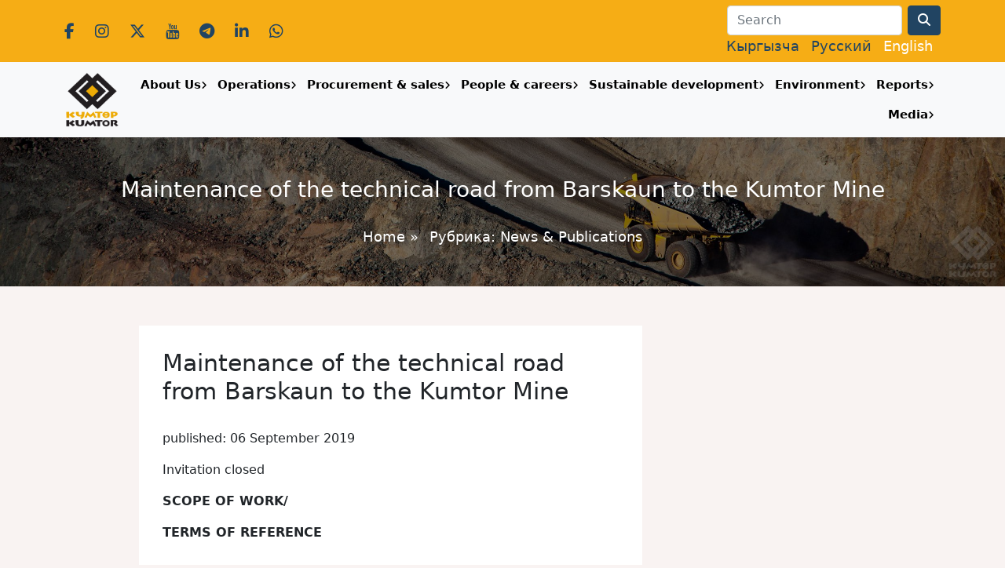

--- FILE ---
content_type: text/html; charset=UTF-8
request_url: https://www.kumtor.kg/en/maintenance-of-the-technical-road/
body_size: 12173
content:
<!doctype html>
<html xmlns="http://www.w3.org/1999/xhtml" dir="ltr"
      xml:lang="en-US">
<head>
    <meta charset="UTF-8">
    <meta name="viewport"
          content="width=device-width, user-scalable=no, initial-scale=1.0, maximum-scale=1.0, minimum-scale=1.0">
    <meta http-equiv="X-UA-Compatible"
          content="ie=edge">
    <title>Maintenance of the technical road from Barskaun to the Kumtor Mine | Kumtor Gold Company</title>
    <meta http-equiv="Content-language" content="en-US"/>
    <link rel="shortcut icon" href="/favicon.ico" type="image/x-icon"/>
    <meta name='robots' content='max-image-preview:large' />
	<style>img:is([sizes="auto" i], [sizes^="auto," i]) { contain-intrinsic-size: 3000px 1500px }</style>
	<link rel='dns-prefetch' href='//www.kumtor.kg' />
<link rel='dns-prefetch' href='//fonts.googleapis.com' />
<link rel="alternate" type="application/rss+xml" title="Kumtor Gold Company &raquo; Feed" href="https://www.kumtor.kg/en/feed/" />
<link rel="alternate" type="application/rss+xml" title="Kumtor Gold Company &raquo; Comments Feed" href="https://www.kumtor.kg/en/comments/feed/" />
<script type="text/javascript">
/* <![CDATA[ */
window._wpemojiSettings = {"baseUrl":"https:\/\/s.w.org\/images\/core\/emoji\/16.0.1\/72x72\/","ext":".png","svgUrl":"https:\/\/s.w.org\/images\/core\/emoji\/16.0.1\/svg\/","svgExt":".svg","source":{"concatemoji":"https:\/\/www.kumtor.kg\/wp-includes\/js\/wp-emoji-release.min.js?ver=6.8.2"}};
/*! This file is auto-generated */
!function(s,n){var o,i,e;function c(e){try{var t={supportTests:e,timestamp:(new Date).valueOf()};sessionStorage.setItem(o,JSON.stringify(t))}catch(e){}}function p(e,t,n){e.clearRect(0,0,e.canvas.width,e.canvas.height),e.fillText(t,0,0);var t=new Uint32Array(e.getImageData(0,0,e.canvas.width,e.canvas.height).data),a=(e.clearRect(0,0,e.canvas.width,e.canvas.height),e.fillText(n,0,0),new Uint32Array(e.getImageData(0,0,e.canvas.width,e.canvas.height).data));return t.every(function(e,t){return e===a[t]})}function u(e,t){e.clearRect(0,0,e.canvas.width,e.canvas.height),e.fillText(t,0,0);for(var n=e.getImageData(16,16,1,1),a=0;a<n.data.length;a++)if(0!==n.data[a])return!1;return!0}function f(e,t,n,a){switch(t){case"flag":return n(e,"\ud83c\udff3\ufe0f\u200d\u26a7\ufe0f","\ud83c\udff3\ufe0f\u200b\u26a7\ufe0f")?!1:!n(e,"\ud83c\udde8\ud83c\uddf6","\ud83c\udde8\u200b\ud83c\uddf6")&&!n(e,"\ud83c\udff4\udb40\udc67\udb40\udc62\udb40\udc65\udb40\udc6e\udb40\udc67\udb40\udc7f","\ud83c\udff4\u200b\udb40\udc67\u200b\udb40\udc62\u200b\udb40\udc65\u200b\udb40\udc6e\u200b\udb40\udc67\u200b\udb40\udc7f");case"emoji":return!a(e,"\ud83e\udedf")}return!1}function g(e,t,n,a){var r="undefined"!=typeof WorkerGlobalScope&&self instanceof WorkerGlobalScope?new OffscreenCanvas(300,150):s.createElement("canvas"),o=r.getContext("2d",{willReadFrequently:!0}),i=(o.textBaseline="top",o.font="600 32px Arial",{});return e.forEach(function(e){i[e]=t(o,e,n,a)}),i}function t(e){var t=s.createElement("script");t.src=e,t.defer=!0,s.head.appendChild(t)}"undefined"!=typeof Promise&&(o="wpEmojiSettingsSupports",i=["flag","emoji"],n.supports={everything:!0,everythingExceptFlag:!0},e=new Promise(function(e){s.addEventListener("DOMContentLoaded",e,{once:!0})}),new Promise(function(t){var n=function(){try{var e=JSON.parse(sessionStorage.getItem(o));if("object"==typeof e&&"number"==typeof e.timestamp&&(new Date).valueOf()<e.timestamp+604800&&"object"==typeof e.supportTests)return e.supportTests}catch(e){}return null}();if(!n){if("undefined"!=typeof Worker&&"undefined"!=typeof OffscreenCanvas&&"undefined"!=typeof URL&&URL.createObjectURL&&"undefined"!=typeof Blob)try{var e="postMessage("+g.toString()+"("+[JSON.stringify(i),f.toString(),p.toString(),u.toString()].join(",")+"));",a=new Blob([e],{type:"text/javascript"}),r=new Worker(URL.createObjectURL(a),{name:"wpTestEmojiSupports"});return void(r.onmessage=function(e){c(n=e.data),r.terminate(),t(n)})}catch(e){}c(n=g(i,f,p,u))}t(n)}).then(function(e){for(var t in e)n.supports[t]=e[t],n.supports.everything=n.supports.everything&&n.supports[t],"flag"!==t&&(n.supports.everythingExceptFlag=n.supports.everythingExceptFlag&&n.supports[t]);n.supports.everythingExceptFlag=n.supports.everythingExceptFlag&&!n.supports.flag,n.DOMReady=!1,n.readyCallback=function(){n.DOMReady=!0}}).then(function(){return e}).then(function(){var e;n.supports.everything||(n.readyCallback(),(e=n.source||{}).concatemoji?t(e.concatemoji):e.wpemoji&&e.twemoji&&(t(e.twemoji),t(e.wpemoji)))}))}((window,document),window._wpemojiSettings);
/* ]]> */
</script>
<style id='wp-emoji-styles-inline-css' type='text/css'>

	img.wp-smiley, img.emoji {
		display: inline !important;
		border: none !important;
		box-shadow: none !important;
		height: 1em !important;
		width: 1em !important;
		margin: 0 0.07em !important;
		vertical-align: -0.1em !important;
		background: none !important;
		padding: 0 !important;
	}
</style>
<link rel='stylesheet' id='owmweather-css-css' href='https://www.kumtor.kg/wp-content/plugins/owm-weather/css/owmweather.min.css?ver=6.8.2' type='text/css' media='all' />
<link rel='stylesheet' id='responsive-lightbox-tosrus-css' href='https://www.kumtor.kg/wp-content/plugins/responsive-lightbox/assets/tosrus/jquery.tosrus.min.css?ver=2.5.0' type='text/css' media='all' />
<link rel='stylesheet' id='fonts-css' href='https://fonts.googleapis.com/css?family=Open+Sans%3A300%2C300i%2C400%2C400i%2C600%2C600i%2C700%2C700i%2C800%2C800i&#038;display=swap&#038;subset=cyrillic-ext&#038;ver=6.8.2' type='text/css' media='all' />
<link rel='stylesheet' id='style-css' href='https://www.kumtor.kg/wp-content/themes/kumtor_2024/style.min.css?ver=2.1.5' type='text/css' media='all' />
<link rel='stylesheet' id='fontsawesome-css' href='https://www.kumtor.kg/wp-content/themes/kumtor_2024/fontawesome/css/all.min.css?ver=6.8.2' type='text/css' media='all' />
<script type="text/javascript" src="https://www.kumtor.kg/wp-includes/js/jquery/jquery.min.js?ver=3.7.1" id="jquery-core-js"></script>
<script type="text/javascript" src="https://www.kumtor.kg/wp-includes/js/jquery/jquery-migrate.min.js?ver=3.4.1" id="jquery-migrate-js"></script>
<script type="text/javascript" src="https://www.kumtor.kg/wp-content/plugins/responsive-lightbox/assets/tosrus/jquery.tosrus.min.js?ver=2.5.0" id="responsive-lightbox-tosrus-js"></script>
<script type="text/javascript" src="https://www.kumtor.kg/wp-includes/js/underscore.min.js?ver=1.13.7" id="underscore-js"></script>
<script type="text/javascript" src="https://www.kumtor.kg/wp-content/plugins/responsive-lightbox/assets/infinitescroll/infinite-scroll.pkgd.min.js?ver=4.0.1" id="responsive-lightbox-infinite-scroll-js"></script>
<script type="text/javascript" id="responsive-lightbox-js-before">
/* <![CDATA[ */
var rlArgs = {"script":"tosrus","selector":"lightbox","customEvents":"","activeGalleries":true,"effect":"slide","infinite":true,"keys":false,"autoplay":true,"pauseOnHover":false,"timeout":4000,"pagination":true,"paginationType":"thumbnails","closeOnClick":false,"woocommerce_gallery":false,"ajaxurl":"https:\/\/www.kumtor.kg\/wp-admin\/admin-ajax.php","nonce":"8337a9ce7b","preview":false,"postId":17951,"scriptExtension":false};
/* ]]> */
</script>
<script type="text/javascript" src="https://www.kumtor.kg/wp-content/plugins/responsive-lightbox/js/front.js?ver=2.5.2" id="responsive-lightbox-js"></script>
<link rel="EditURI" type="application/rsd+xml" title="RSD" href="https://www.kumtor.kg/xmlrpc.php?rsd" />
<link rel="canonical" href="https://www.kumtor.kg/en/maintenance-of-the-technical-road/" />
<link rel='shortlink' href='https://www.kumtor.kg/en/?p=17951' />
<link rel="alternate" title="oEmbed (JSON)" type="application/json+oembed" href="https://www.kumtor.kg/en/wp-json/oembed/1.0/embed?url=https%3A%2F%2Fwww.kumtor.kg%2Fen%2Fmaintenance-of-the-technical-road%2F" />
<link rel="alternate" title="oEmbed (XML)" type="text/xml+oembed" href="https://www.kumtor.kg/en/wp-json/oembed/1.0/embed?url=https%3A%2F%2Fwww.kumtor.kg%2Fen%2Fmaintenance-of-the-technical-road%2F&#038;format=xml" />
<link rel="stylesheet" href="https://www.kumtor.kg/wp-content/plugins/wp-photo-album/theme/wppa_style.css" type="text/css" media="screen" />
		<style>
.qtranxs_flag_kg {background-image: url(https://www.kumtor.kg/wp-content/plugins/qtranslate-xt-3.14.2/flags/kg.png); background-repeat: no-repeat;}
.qtranxs_flag_ru {background-image: url(https://www.kumtor.kg/wp-content/plugins/qtranslate-xt-3.14.2/flags/ru.png); background-repeat: no-repeat;}
.qtranxs_flag_en {background-image: url(https://www.kumtor.kg/wp-content/plugins/qtranslate-xt-3.14.2/flags/gb.png); background-repeat: no-repeat;}
</style>
<link hreflang="kg" href="https://www.kumtor.kg/maintenance-of-the-technical-road/" rel="alternate" />
<link hreflang="ru" href="https://www.kumtor.kg/ru/maintenance-of-the-technical-road/" rel="alternate" />
<link hreflang="en" href="https://www.kumtor.kg/en/maintenance-of-the-technical-road/" rel="alternate" />
<link hreflang="x-default" href="https://www.kumtor.kg/maintenance-of-the-technical-road/" rel="alternate" />
    <link rel="stylesheet" href="https://www.kumtor.kg/wp-content/themes/kumtor_2024/bootstrap/animate.css">
    <script src="https://www.kumtor.kg/wp-content/themes/kumtor_2024/js/wow.min.js"></script>
    <script>
        new WOW().init();
    </script>

    <link rel="icon" href="https://www.kumtor.kg/wp-content/uploads/2023/06/cropped-logo_2023_750x750.png?v=1703850728" sizes="32x32" />
<link rel="icon" href="https://www.kumtor.kg/wp-content/uploads/2023/06/cropped-logo_2023_750x750.png?v=1703850728" sizes="192x192" />
<link rel="apple-touch-icon" href="https://www.kumtor.kg/wp-content/uploads/2023/06/cropped-logo_2023_750x750.png?v=1703850728" />
<meta name="msapplication-TileImage" content="https://www.kumtor.kg/wp-content/uploads/2023/06/cropped-logo_2023_750x750.png?v=1703850728" />

    <script type="text/javascript">

        var _gaq = _gaq || [];
        _gaq.push(['_setAccount', 'UA-1450582-6']);
        _gaq.push(['_trackPageview']);

        (function () {
            var ga = document.createElement('script');
            ga.type = 'text/javascript';
            ga.async = true;
            ga.src = ('https:' == document.location.protocol ? 'https://ssl' : 'http://www') + '.google-analytics.com/ga.js';
            var s = document.getElementsByTagName('script')[0];
            s.parentNode.insertBefore(ga, s);
        })();

    </script>

</head>

<body class="wp-singular post-template-default single single-post postid-17951 single-format-standard wp-theme-kumtor_2024">

<header id="k_header">
    <div id="k_top_bar">
        <div class="container">
            <div class="row align-items-center text-center text-sm-start">
                <div class="col-12 col-sm-6 ">
                    <div class="k_social_data">
                        <a class="social_icon" href="https://www.facebook.com/kumtorgold" target="_blank">
                            <i class="fab fa-facebook-f"></i>
                        </a>

                        <a class="social_icon" href="https://www.instagram.com/kumtorkg/" target="_blank">
                            <i class="fab fa-instagram"></i>
                        </a>

                        <a class="social_icon" href="https://twitter.com/KumtorKG" target="_blank">
                            <i class="fab fa-x-twitter"></i>
                        </a>

                        <a class="social_icon" href="https://www.youtube.com/@kumtorgoldcompany" target="_blank">
                            <i class="fab fa-youtube"></i>
                        </a>

                        <a class="social_icon" href="https://t.me/kumtorkg" target="_blank">
                            <i class="fab fa-telegram"></i>
                        </a>

                        <a class="social_icon" href="https://www.linkedin.com/company/kumtor-gold-company/"
                           target="_blank">
                            <i class="fab fa-linkedin-in"></i>
                        </a>
                        <a class="social_icon" href="https://whatsapp.com/channel/0029VaCv3HcC1FuEtXFkoh1f"
                           target="_blank">
                            <i class="fab fa-whatsapp"></i>
                        </a>
                    </div>
                </div>
                <div class="col-12 col-sm-6 text-sm-end">
                    
<form role="search" method="get" id="searchform" action="https://www.kumtor.kg/en/">
    <div class="row">
        <div class="col-auto">
            <label for="inputPassword2" class="visually-hidden">Search</label>
            <input type="text" class="form-control"  value="" name="s" id="s" placeholder="Search">
        </div>
        <div class="col-auto">
            <button type="submit" class="btn btn-primary"><i class="fa fa-search"></i></button>
        </div>
    </div>
</form>                    <div id="k_lang_menu">
                        
<ul class="language-chooser language-chooser-text qtranxs_language_chooser" id="qtranslate-chooser">
<li class="lang-kg"><a href="https://www.kumtor.kg/kg/maintenance-of-the-technical-road/" title="Кыргызча (kg)" class="qtranxs_text qtranxs_text_kg"><span>Кыргызча</span></a></li>
<li class="lang-ru"><a href="https://www.kumtor.kg/ru/maintenance-of-the-technical-road/" title="Русский (ru)" class="qtranxs_text qtranxs_text_ru"><span>Русский</span></a></li>
<li class="lang-en active"><a href="https://www.kumtor.kg/en/maintenance-of-the-technical-road/" title="English (en)" class="qtranxs_text qtranxs_text_en"><span>English</span></a></li>
</ul><div class="qtranxs_widget_end"></div>
                    </div>
                </div>
            </div>
        </div>
    </div>
</header>

<nav class="navbar navbar-expand-lg navbar-light bg-light sticky-top shadow-sm">
    <div class="container">
        <a class="navbar-brand" href="/">
			<img src="https://www.kumtor.kg/wp-content/themes/kumtor_2024/img/logo_2023.png" alt="Logo" class="img-fluid">
        </a>
        <button class="navbar-toggler"
                type="button"
                data-bs-toggle="collapse"
                data-bs-target="#k_menu"
                aria-controls="k_menu"
                aria-expanded="false"
                aria-label="Toggle navigation">
            <span class="navbar-toggler-icon"></span>
        </button>

        <div class="collapse navbar-collapse" id="k_menu">
            <div id="k_menu_close" class="text-end">
                <button id="k_menu_close_btn" type="button" data-bs-toggle="collapse" data-bs-target="#k_menu" aria-expanded="false" aria-controls="k_menu"><i class="fa fa-close"></i></button>
            </div>
            <ul id="menu-top-menu" class="navbar-nav nav-fill w-100"><li itemscope="itemscope" itemtype="https://www.schema.org/SiteNavigationElement" id="menu-item-38" class="menu-item menu-item-type-post_type menu-item-object-page menu-item-has-children dropdown menu-item-38 nav-item"><a title="About Us" href="https://www.kumtor.kg/en/about/" data-toggle="dropdown" aria-haspopup="true" aria-expanded="false" class="nav-link k_nav_link_in_menu_dropdown_parent" id="menu-item-dropdown-38">About Us</a><button class="k_mobile_menu_show_dropdown" data-menu-id=menu-item-38><i class="fa fa-angle-right"></i></button>
<ul class="dropdown-menu" aria-labelledby="menu-item-dropdown-38" role="menu">
	<li itemscope="itemscope" itemtype="https://www.schema.org/SiteNavigationElement" id="menu-item-25704" class="menu-item menu-item-type-post_type menu-item-object-page menu-item-25704 nav-item"><a title="Management" href="https://www.kumtor.kg/en/about/zhetekchilik/" class="dropdown-item">Management</a></li>
	<li itemscope="itemscope" itemtype="https://www.schema.org/SiteNavigationElement" id="menu-item-11846" class="menu-item menu-item-type-post_type menu-item-object-page menu-item-11846 nav-item"><a title="Mission, Vision and Values of Kumtor Gold Company" href="https://www.kumtor.kg/en/about/kumtor-values/" class="dropdown-item">Mission, Vision and Values of Kumtor Gold Company</a></li>
	<li itemscope="itemscope" itemtype="https://www.schema.org/SiteNavigationElement" id="menu-item-44" class="menu-item menu-item-type-post_type menu-item-object-page menu-item-44 nav-item"><a title="History" href="https://www.kumtor.kg/en/deposit/history/" class="dropdown-item">History</a></li>
	<li itemscope="itemscope" itemtype="https://www.schema.org/SiteNavigationElement" id="menu-item-11861" class="menu-item menu-item-type-post_type menu-item-object-page menu-item-11861 nav-item"><a title="Governance and Standards" href="https://www.kumtor.kg/en/governance-and-standards/" class="dropdown-item">Governance and Standards</a></li>
	<li itemscope="itemscope" itemtype="https://www.schema.org/SiteNavigationElement" id="menu-item-3828" class="menu-item menu-item-type-post_type menu-item-object-page menu-item-3828 nav-item"><a title="FAQ" href="https://www.kumtor.kg/en/about/faq/" class="dropdown-item">FAQ</a></li>
	<li itemscope="itemscope" itemtype="https://www.schema.org/SiteNavigationElement" id="menu-item-3661" class="menu-item menu-item-type-post_type menu-item-object-page menu-item-3661 nav-item"><a title="Contact us" href="https://www.kumtor.kg/en/about/contactsus/" class="dropdown-item">Contact us</a></li>
</ul>
</li>
<li itemscope="itemscope" itemtype="https://www.schema.org/SiteNavigationElement" id="menu-item-39" class="menu-item menu-item-type-post_type menu-item-object-page menu-item-has-children dropdown menu-item-39 nav-item"><a title="Operations" href="https://www.kumtor.kg/en/deposit/" data-toggle="dropdown" aria-haspopup="true" aria-expanded="false" class="nav-link k_nav_link_in_menu_dropdown_parent" id="menu-item-dropdown-39">Operations</a><button class="k_mobile_menu_show_dropdown" data-menu-id=menu-item-39><i class="fa fa-angle-right"></i></button>
<ul class="dropdown-menu" aria-labelledby="menu-item-dropdown-39" role="menu">
	<li itemscope="itemscope" itemtype="https://www.schema.org/SiteNavigationElement" id="menu-item-16500" class="menu-item menu-item-type-post_type menu-item-object-page menu-item-16500 nav-item"><a title="Production / Basic Data" href="https://www.kumtor.kg/en/deposit/production-figures/" class="dropdown-item">Production / Basic Data</a></li>
	<li itemscope="itemscope" itemtype="https://www.schema.org/SiteNavigationElement" id="menu-item-40" class="menu-item menu-item-type-post_type menu-item-object-page menu-item-40 nav-item"><a title="Tailings Management" href="https://www.kumtor.kg/en/deposit/tailings-management/" class="dropdown-item">Tailings Management</a></li>
	<li itemscope="itemscope" itemtype="https://www.schema.org/SiteNavigationElement" id="menu-item-11860" class="menu-item menu-item-type-post_type menu-item-object-page menu-item-11860 nav-item"><a title="Waste Rock and Ice" href="https://www.kumtor.kg/en/waste-rock-and-ice/" class="dropdown-item">Waste Rock and Ice</a></li>
	<li itemscope="itemscope" itemtype="https://www.schema.org/SiteNavigationElement" id="menu-item-4720" class="menu-item menu-item-type-post_type menu-item-object-page menu-item-4720 nav-item"><a title="Licenses and Permits" href="https://www.kumtor.kg/en/environment-protection/environmental-permits/" class="dropdown-item">Licenses and Permits</a></li>
</ul>
</li>
<li itemscope="itemscope" itemtype="https://www.schema.org/SiteNavigationElement" id="menu-item-28765" class="menu-item menu-item-type-post_type menu-item-object-page menu-item-has-children dropdown menu-item-28765 nav-item"><a title="Procurement &amp; sales" href="https://www.kumtor.kg/en/satyp-aluular-zhana-satuu/" data-toggle="dropdown" aria-haspopup="true" aria-expanded="false" class="nav-link k_nav_link_in_menu_dropdown_parent" id="menu-item-dropdown-28765">Procurement &amp; sales</a><button class="k_mobile_menu_show_dropdown" data-menu-id=menu-item-28765><i class="fa fa-angle-right"></i></button>
<ul class="dropdown-menu" aria-labelledby="menu-item-dropdown-28765" role="menu">
	<li itemscope="itemscope" itemtype="https://www.schema.org/SiteNavigationElement" id="menu-item-28768" class="menu-item menu-item-type-taxonomy menu-item-object-category current-post-ancestor current-menu-parent current-post-parent active menu-item-28768 nav-item"><a title="Procurement" href="https://www.kumtor.kg/en/category/procurement/" class="dropdown-item">Procurement</a></li>
	<li itemscope="itemscope" itemtype="https://www.schema.org/SiteNavigationElement" id="menu-item-28776" class="menu-item menu-item-type-taxonomy menu-item-object-category menu-item-28776 nav-item"><a title="Sales of illiquid and unclaimed goods" href="https://www.kumtor.kg/en/category/sales-of-illiquid-and-unclaimed-goods/" class="dropdown-item">Sales of illiquid and unclaimed goods</a></li>
	<li itemscope="itemscope" itemtype="https://www.schema.org/SiteNavigationElement" id="menu-item-28757" class="menu-item menu-item-type-post_type menu-item-object-page menu-item-28757 nav-item"><a title="Information for suppliers" href="https://www.kumtor.kg/en/informacziya-dlya-postavshhikov/" class="dropdown-item">Information for suppliers</a></li>
	<li itemscope="itemscope" itemtype="https://www.schema.org/SiteNavigationElement" id="menu-item-28781" class="menu-item menu-item-type-post_type menu-item-object-page menu-item-28781 nav-item"><a title="Contacts" href="https://www.kumtor.kg/en/bajlanysh/" class="dropdown-item">Contacts</a></li>
	<li itemscope="itemscope" itemtype="https://www.schema.org/SiteNavigationElement" id="menu-item-28755" class="menu-item menu-item-type-post_type menu-item-object-page menu-item-28755 nav-item"><a title="Corruption hotline" href="https://www.kumtor.kg/en/russkij-telefon-doveriya-pi-korrupczionnom-proyavlenii/" class="dropdown-item">Corruption hotline</a></li>
</ul>
</li>
<li itemscope="itemscope" itemtype="https://www.schema.org/SiteNavigationElement" id="menu-item-11918" class="menu-item menu-item-type-post_type menu-item-object-page menu-item-has-children dropdown menu-item-11918 nav-item"><a title="People &amp; careers" href="https://www.kumtor.kg/en/people-careers/" data-toggle="dropdown" aria-haspopup="true" aria-expanded="false" class="nav-link k_nav_link_in_menu_dropdown_parent" id="menu-item-dropdown-11918">People &amp; careers</a><button class="k_mobile_menu_show_dropdown" data-menu-id=menu-item-11918><i class="fa fa-angle-right"></i></button>
<ul class="dropdown-menu" aria-labelledby="menu-item-dropdown-11918" role="menu">
	<li itemscope="itemscope" itemtype="https://www.schema.org/SiteNavigationElement" id="menu-item-15705" class="menu-item menu-item-type-post_type menu-item-object-page menu-item-15705 nav-item"><a title="Safety of employees" href="https://www.kumtor.kg/en/people-careers/safety-of-employees/" class="dropdown-item">Safety of employees</a></li>
	<li itemscope="itemscope" itemtype="https://www.schema.org/SiteNavigationElement" id="menu-item-15704" class="menu-item menu-item-type-post_type menu-item-object-page menu-item-15704 nav-item"><a title="Training &amp; Development" href="https://www.kumtor.kg/en/training-development/" class="dropdown-item">Training &amp; Development</a></li>
	<li itemscope="itemscope" itemtype="https://www.schema.org/SiteNavigationElement" id="menu-item-1084" class="menu-item menu-item-type-post_type menu-item-object-page menu-item-1084 nav-item"><a title="Health &amp; Safety" href="https://www.kumtor.kg/en/health-safety/" class="dropdown-item">Health &amp; Safety</a></li>
	<li itemscope="itemscope" itemtype="https://www.schema.org/SiteNavigationElement" id="menu-item-2213" class="menu-item menu-item-type-post_type menu-item-object-page menu-item-2213 nav-item"><a title="Recruitment Process" href="https://www.kumtor.kg/en/selection-process/" class="dropdown-item">Recruitment Process</a></li>
	<li itemscope="itemscope" itemtype="https://www.schema.org/SiteNavigationElement" id="menu-item-1196" class="menu-item menu-item-type-taxonomy menu-item-object-category menu-item-1196 nav-item"><a title="KGK vacancies" href="https://www.kumtor.kg/en/category/announcements/jobs/" class="dropdown-item">KGK vacancies</a></li>
	<li itemscope="itemscope" itemtype="https://www.schema.org/SiteNavigationElement" id="menu-item-32906" class="menu-item menu-item-type-taxonomy menu-item-object-category menu-item-32906 nav-item"><a title="KOK vacancies" href="https://www.kumtor.kg/en/category/announcements/jobs-kok/" class="dropdown-item">KOK vacancies</a></li>
</ul>
</li>
<li itemscope="itemscope" itemtype="https://www.schema.org/SiteNavigationElement" id="menu-item-6817" class="menu-item menu-item-type-post_type menu-item-object-page menu-item-has-children dropdown menu-item-6817 nav-item"><a title="Sustainable development" href="https://www.kumtor.kg/en/social-responsibility/" data-toggle="dropdown" aria-haspopup="true" aria-expanded="false" class="nav-link k_nav_link_in_menu_dropdown_parent" id="menu-item-dropdown-6817">Sustainable development</a><button class="k_mobile_menu_show_dropdown" data-menu-id=menu-item-6817><i class="fa fa-angle-right"></i></button>
<ul class="dropdown-menu" aria-labelledby="menu-item-dropdown-6817" role="menu">
	<li itemscope="itemscope" itemtype="https://www.schema.org/SiteNavigationElement" id="menu-item-6823" class="menu-item menu-item-type-post_type menu-item-object-page menu-item-6823 nav-item"><a title="Community Development Projects" href="https://www.kumtor.kg/en/social-responsibility/community-development-projects/" class="dropdown-item">Community Development Projects</a></li>
	<li itemscope="itemscope" itemtype="https://www.schema.org/SiteNavigationElement" id="menu-item-6819" class="menu-item menu-item-type-post_type menu-item-object-page menu-item-6819 nav-item"><a title="Donations" href="https://www.kumtor.kg/en/social-responsibility/donations/" class="dropdown-item">Donations</a></li>
</ul>
</li>
<li itemscope="itemscope" itemtype="https://www.schema.org/SiteNavigationElement" id="menu-item-115" class="menu-item menu-item-type-post_type menu-item-object-page menu-item-has-children dropdown menu-item-115 nav-item"><a title="Environment" href="https://www.kumtor.kg/en/environment-protection/" data-toggle="dropdown" aria-haspopup="true" aria-expanded="false" class="nav-link k_nav_link_in_menu_dropdown_parent" id="menu-item-dropdown-115">Environment</a><button class="k_mobile_menu_show_dropdown" data-menu-id=menu-item-115><i class="fa fa-angle-right"></i></button>
<ul class="dropdown-menu" aria-labelledby="menu-item-dropdown-115" role="menu">
	<li itemscope="itemscope" itemtype="https://www.schema.org/SiteNavigationElement" id="menu-item-459" class="menu-item menu-item-type-post_type menu-item-object-page menu-item-459 nav-item"><a title="Environmental Monitoring" href="https://www.kumtor.kg/en/environment-protection/environmental-monitoring/" class="dropdown-item">Environmental Monitoring</a></li>
	<li itemscope="itemscope" itemtype="https://www.schema.org/SiteNavigationElement" id="menu-item-11867" class="menu-item menu-item-type-post_type menu-item-object-page menu-item-11867 nav-item"><a title="Biodiversity" href="https://www.kumtor.kg/en/biodiversity/" class="dropdown-item">Biodiversity</a></li>
	<li itemscope="itemscope" itemtype="https://www.schema.org/SiteNavigationElement" id="menu-item-11870" class="menu-item menu-item-type-post_type menu-item-object-page menu-item-11870 nav-item"><a title="Energy Use and Carbon Emissions" href="https://www.kumtor.kg/en/energy-use-and-carbon-emissions/" class="dropdown-item">Energy Use and Carbon Emissions</a></li>
	<li itemscope="itemscope" itemtype="https://www.schema.org/SiteNavigationElement" id="menu-item-11873" class="menu-item menu-item-type-post_type menu-item-object-page menu-item-11873 nav-item"><a title="Air Emissions" href="https://www.kumtor.kg/en/air-emissions/" class="dropdown-item">Air Emissions</a></li>
	<li itemscope="itemscope" itemtype="https://www.schema.org/SiteNavigationElement" id="menu-item-11876" class="menu-item menu-item-type-post_type menu-item-object-page menu-item-11876 nav-item"><a title="Water Use and Treatment" href="https://www.kumtor.kg/en/water-use-and-treatment/" class="dropdown-item">Water Use and Treatment</a></li>
	<li itemscope="itemscope" itemtype="https://www.schema.org/SiteNavigationElement" id="menu-item-11879" class="menu-item menu-item-type-post_type menu-item-object-page menu-item-11879 nav-item"><a title="Water Quality and Compliance" href="https://www.kumtor.kg/en/water-quality-and-compliance/" class="dropdown-item">Water Quality and Compliance</a></li>
	<li itemscope="itemscope" itemtype="https://www.schema.org/SiteNavigationElement" id="menu-item-11882" class="menu-item menu-item-type-post_type menu-item-object-page menu-item-11882 nav-item"><a title="Waste Management" href="https://www.kumtor.kg/en/waste-management/" class="dropdown-item">Waste Management</a></li>
</ul>
</li>
<li itemscope="itemscope" itemtype="https://www.schema.org/SiteNavigationElement" id="menu-item-11909" class="menu-item menu-item-type-post_type menu-item-object-page menu-item-has-children dropdown menu-item-11909 nav-item"><a title="Reports" href="https://www.kumtor.kg/en/all-reports/" data-toggle="dropdown" aria-haspopup="true" aria-expanded="false" class="nav-link k_nav_link_in_menu_dropdown_parent" id="menu-item-dropdown-11909">Reports</a><button class="k_mobile_menu_show_dropdown" data-menu-id=menu-item-11909><i class="fa fa-angle-right"></i></button>
<ul class="dropdown-menu" aria-labelledby="menu-item-dropdown-11909" role="menu">
	<li itemscope="itemscope" itemtype="https://www.schema.org/SiteNavigationElement" id="menu-item-610" class="menu-item menu-item-type-post_type menu-item-object-page menu-item-610 nav-item"><a title="KGC Quarterly Reports" href="https://www.kumtor.kg/en/deposit/reports/" class="dropdown-item">KGC Quarterly Reports</a></li>
	<li itemscope="itemscope" itemtype="https://www.schema.org/SiteNavigationElement" id="menu-item-2237" class="menu-item menu-item-type-post_type menu-item-object-page menu-item-2237 nav-item"><a title="KGC Environment and Sustainability Reports" href="https://www.kumtor.kg/en/environment-protection/kumtor-environmental-reports/" class="dropdown-item">KGC Environment and Sustainability Reports</a></li>
	<li itemscope="itemscope" itemtype="https://www.schema.org/SiteNavigationElement" id="menu-item-24696" class="menu-item menu-item-type-post_type menu-item-object-page menu-item-24696 nav-item"><a title="Financial Reports" href="https://www.kumtor.kg/en/all-reports/finansial-reports/" class="dropdown-item">Financial Reports</a></li>
</ul>
</li>
<li itemscope="itemscope" itemtype="https://www.schema.org/SiteNavigationElement" id="menu-item-12733" class="menu-item menu-item-type-post_type menu-item-object-page menu-item-has-children dropdown menu-item-12733 nav-item"><a title="Media" href="https://www.kumtor.kg/en/media/" data-toggle="dropdown" aria-haspopup="true" aria-expanded="false" class="nav-link k_nav_link_in_menu_dropdown_parent" id="menu-item-dropdown-12733">Media</a><button class="k_mobile_menu_show_dropdown" data-menu-id=menu-item-12733><i class="fa fa-angle-right"></i></button>
<ul class="dropdown-menu" aria-labelledby="menu-item-dropdown-12733" role="menu">
	<li itemscope="itemscope" itemtype="https://www.schema.org/SiteNavigationElement" id="menu-item-15881" class="menu-item menu-item-type-taxonomy menu-item-object-category current-post-ancestor current-menu-parent current-post-parent active menu-item-15881 nav-item"><a title="News &amp; Publications" href="https://www.kumtor.kg/en/category/news/" class="dropdown-item">News &amp; Publications</a></li>
	<li itemscope="itemscope" itemtype="https://www.schema.org/SiteNavigationElement" id="menu-item-15883" class="menu-item menu-item-type-taxonomy menu-item-object-category menu-item-15883 nav-item"><a title="Video" href="https://www.kumtor.kg/en/category/video/" class="dropdown-item">Video</a></li>
</ul>
</li>
</ul>        </div>
    </div>
</nav>


<div id="k_breadcrumbs" style="background-image: url(https://www.kumtor.kg/wp-content/uploads/2023/12/reporter_75_turning_data_in_knowledge_with_jigsaw_1.jpg?v=1704720338)">
    <div class="container">
        <div class="row">
            <div class="col">
                <h3>Maintenance of the technical road from Barskaun to the Kumtor Mine</h3>
            </div>
        </div>
        <div class="row">
            <div class="col">
                <ul class="list-inline">
                    <li class="list-inline-item"><a href="/">Home</a> »</li>
                    Рубрика:
                    <li class="list-inline-item"><a href="https://www.kumtor.kg/en/category/news/">News &amp; Publications</a> </li>                </ul>
            </div>
        </div>
    </div>
</div>

<div class="container" id="single_post">
    <div class="row">
        <div class="col-xl-7 offset-xl-1">

            <div id="k_content">
                <h1 class="title">Maintenance of the technical road from Barskaun to the Kumtor Mine</h1>
                <p class="date">published:  06 September 2019</p>

                <p>Invitation closed<span id="more-17951"></span></p>
<p><strong>SCOPE OF WORK/</strong></p>
<p><strong>TERMS OF REFERENCE </p>
<p><strong> </strong></p>
<p><strong>for providing services/works on:</strong></p>
<p><em>Maintenance of the technical road from Barskaun to the Kumtor Mine starting from the public road between bollards 0 km and 31 km </em></p>
<p>&nbsp;</p>
<p><strong>Requisitioner</strong><strong>:</strong><em> Kumtor Gold Company CJSC</em></p>
<p>&nbsp;</p>
<p><strong>Place of providing services/works</strong><strong>:</strong></p>
<p><em>Technical Road from Barskaun to Kumtor (0-31 km)</em></p>
<p>&nbsp;</p>
<p><strong>Services/works assignment</strong></p>
<p><em>The scope of work consists of primary and additional scope of work:</em></p>
<p>&#8211; <em>Primary scope of work will be carried out by a repair team of road workers using the following equipment and people: two graders, one dump truck, one excavator / loader, one dozer, one mobile fueling station, one generator (all equipment with operators), two gypsy trailers, one canteen trailer, as well as labor for servicing the technical road section.</em></p>
<p><em>&#8211; Depending on the needs to perform certain types of work to maintain the road in the best possible condition. The Customer can to demand that composition of the fleet and the road team be changed within the agreed monthly cost of the road maintenance.</em></p>
<p><em>&#8211; Additional amount of work is carried out mainly during cold months of the year and occasionally during warmer months using the primary fleet and the repair team of the road workers, as well as additional grader, excavator, dozer and a dump truck (all equipment with operators).</em></p>
<p>&nbsp;</p>
<p><strong>Schedule, scope of work</strong><strong>:</strong></p>
<p><em>The working day lasts from 8.00 am to 5.00 pm with a one hour lunch break. This may vary depending on weather conditions. </em></p>
<p><em>The contractor ensures that the serviced road section is passable 24 hours a day and is engaged in the following types of work:</em></p>
<p><em>&#8211; grading the road with a grader, smoothing out bumps on the road and windrows. This will ensure proper road cover and adequate road batter angle;</em></p>
<p><em>&#8211; keeping ditches clean and cleaning inlets and outlets of the pipes, thereby ensuring an unobstructed flow of rain and melt water;</em></p>
<p><em>-cleaning soil accumulating as a result of traffic circulation from the roadway on bridges;</em></p>
<p><em>&#8211; keeping in good order kilometer bollards, road signs and reflective posts;</em></p>
<p><em>&#8211; backfilling potholes on the road in timely manner paying attention to approaches to bridges and road junctions; holes patching if necessary; </em></p>
<p><em>&#8211; backfilling settled spots on the roadway with gravel;</em></p>
<p><em>&#8211; removing stones from the roadway in good time</em></p>
<p><em>&#8211; Checking of Tamga and Barskaun sluices in spring and summer periods at least once a week.</em></p>
<p><em> </em></p>
<p><em>Additional work of the following nature will be performed during the cold season:</em></p>
<p><em>&#8211; cleaning the roadway from snow;</em></p>
<p><em>&#8211; backfilling slippery sections of roadways with inert aggregate;</em></p>
<p><em>&#8211; cleaning inlets and outlets of pipes and minor bridges from snow clogs and ice to ensure free flow of water in timely manner;</em></p>
<p><em>&#8211; cleaning ditches located next to bridges from snow and ice.</em></p>
<p><em> </em></p>
<p><strong>Requirements to requested services/works:</strong></p>
<p>1) <em>The Contractor will provide transportation to the labor and the equipment from the camp to a place of work and back by own vehicles or in accordance with transportation agreements;</em></p>
<p><em>2) If necessary, the Contractor will arrange accommodation and meals for the labor and create all necessary sanitary and hygienic conditions for own expense and in a place coordinated with the local authorities. All temporary structures must comply with the existing KR standards; </em></p>
<p><em>3) The Contractor will equip all units and workplaces, such as equipment repair bay, parking lot, camp and other areas with all necessary protective equipment, and provide to the staff safety belts, 5 kg powder fire extinguishers, anti-burn medical kits and wheel chocks of the appropriate size;</em></p>
<p><em>4) The Contractor shall deliver to a work site all the necessary materials, products and spare parts for equipment as may be required to perform the work under this contract;</em></p>
<p><em>5) The Customer can instruct the Contractor to deliver additional materials or perform additional work as may be required.</em></p>
<p><em> </em></p>
<p><strong>Deadline for providing services/works:</strong></p>
<p><em>From the time of signing the Contract until December 31, 2020. </em></p>
<p>&nbsp;</p>
<p><strong>Special terms:</strong></p>
<ul>
<li><em>The contractor will ensure safe working environment for the employees. The Contractor shall comply with safety rules when performing the work.</em></li>
<li><em>All Contractor&#8217;s workers must complete the required safety training and attend all necessary briefings.</em></li>
<li><em>The contractor will provide all the necessary PPE to the labor.</em></li>
</ul>
<p><em> </em></p>
<p><em>If you have questions, please contact kgc.supplychain@centerragold.com by 5 p.m. September 15, 2019.</em></p>
<p><em>Proposals in a sealed envelope marked “Road Maintenance” should be submitted to the following address: 24 Ibraimova St., Bishkek Uchkun JSC building, 10th floor until 5 p.m. September 20, 2019</em></p>
<p><em> </em></p>
<p><em>All organizations send their price offers at their own discretion and at their own expense, and accept all the conditions of KGC.</em></p>
<p><em> </em></p>
<p><em> KGC reserves the right to accept or reject (in whole or in part) any proposal received, and expressly declares its refusal to compensate for any costs incurred by the applicant as part of the invitation.</em></p>
            </div>
        </div>
        <div class="col-xl-3">
            <div id="sidebar">

    <div id="employees">
        <img src="https://www.kumtor.kg/wp-content/uploads/2024/01/employees_2023.jpg" alt="employees" class="img-fluid">

        <div class="wrapper">
            <p>Kumtor Gold Company provides jobs for <b>over 3000 people</b>.</p>
<p>99 percent of the Company full-time employees are Kyrgyz citizens, and this proportion is ever growing as the result of foreign managerial personnel being gradually replaced by national employees.</p>
        </div>

    </div>

    <div class="infographic">
        
	<style>
    #sidebar #human-resources #all_people,#sidebar #human-resources #infographic_new,#sidebar #human-resources #people_from,#sidebar #human-resources .mine_block{position:relative;overflow:hidden}#sidebar #human-resources .has_line{background-image:url(/wp-content/themes/kumtor_2024/img/stripes.png);background-position:top left;background-repeat:repeat}#sidebar #human-resources #infographic_new{width:290px;font-family:Arial,sans-serif}#sidebar #human-resources #infographic_new .p15{padding-left:15px;padding-right:15px}#sidebar #human-resources #infographic_new h3{text-transform:uppercase;font-weight:400;padding:12px 15px 5px;font-size:16px;margin:0;line-height:1;color:#020003}#sidebar #human-resources #infographic_new p{color:#fff;font-size:13px;margin-top:10px;margin-bottom:10px;text-align:left;line-height:1.1}#sidebar #human-resources .yellow_info{background:#e5a812}#sidebar #human-resources #infographic_new_all_people{position:relative;overflow:hidden;margin-bottom:15px}#sidebar #human-resources #infographic_new_all_people h4{width:50%;float:left;color:#020003;font-size:45px;font-weight:400;line-height:1;margin:0}#sidebar #human-resources #infographic_new_all_people p{width:50%;float:left;color:#020003;margin:0;padding-top:5px;text-transform:uppercase}#sidebar #human-resources #infographic_new .img_people{max-width:100%;width:100%;margin:0 auto 10px;display:block}#sidebar #human-resources .no_resident,#sidebar #human-resources .resident{width:50%;float:left}#sidebar #human-resources #people_from h5{font-size:25px;font-weight:400;margin:0 0 3px;color:#fff}#sidebar #human-resources #people_from p{font-size:11px;margin-top:0;color:#fff}#sidebar #human-resources #people_from .no_resident h5,#sidebar #human-resources #people_from .no_resident p{color:#f9dc64}#sidebar #human-resources .has_border{border-top:1px solid #fff;border-bottom:1px solid #fff;margin-bottom:15px}#sidebar #human-resources .mine_desc{width:70%;float:left}#sidebar #human-resources .mine_desc_inner{padding-right:20px}#sidebar #human-resources .mine_num{width:30%;float:left;font-size:40px;color:#fff;font-weight:400;margin:10px 0 0}#sidebar #human-resources #all_people{margin-bottom:15px}#sidebar #human-resources #all_people p{color:#020003;font-size:27px;padding-right:20px;margin:7px 0 0}#sidebar #human-resources .all_people_left{float:left;width:60%}#sidebar #human-resources .all_people_right{width:40%;float:left}#sidebar #human-resources #all_people h5{font-size:40px;color:#020003;margin:0;font-weight:400}#sidebar #human-resources .info_bottom{width:100%;display:block}


#sidebar #human-resources .mine_desc {
    width: 65%;
}
#sidebar #human-resources .mine_num {
    width: 35%;
    text-align: right;
    margin-top:17px;
}
#sidebar #human-resources #all_people h5 {
    text-align: right;
}
#lang_en #sidebar #human-resources .mine_num { margin-top:4px; }
@media screen and (max-width: 768px) {
    #lang_ru #sidebar #human-resources .mine_num,  #lang_kg #sidebar #human-resources .mine_num {
        margin-top: 11px;
    }
}
</style>
<div id="infographic_new" class="yellow_info"><h3 class="has_line has_line_top">WORKFORCE</h3>
    <div class="p15">

        <p>As of&nbsp31.12.2025, according to the HR management system, the Kumtor Gold Company has</p>

        <div id="infographic_new_all_people">
            <h4 class="num num_big"> 3 488</h4>

            <p>Full-time<br>employees</p>
        </div>

        <img src="/wp-content/themes/kumtor_2024/img/people.jpg" alt="Kumtor People" class="img_people"/>

        <div id="people_from">

            <div class="no_resident">
                <h5>8</h5>

                <p>Expatriate specialists</p>
            </div>
            <div class="resident">
                <h5>3 480</h5>

                <p>Citizens of the Kyrgyz Republic</p>
            </div>
        </div>

    </div>

    <img src="/wp-content/themes/kumtor_2024/img/info_bottom.jpg" alt="bottom" class="info_bottom"/>

</div>    </div>

    <div id="k_latest_news">
        <h2 class="k_sidebar_title">Latest news</h2>
        <ul class="list-unstyled">


                                <li><a href="https://www.kumtor.kg/en/kumt%d3%a9rd%d2%afn-10-ajdagy-zhalpy-kireshesi-80-milliard-somgo-zhetti/">KUMTOR GOLD COMPANY’S REVENUE AMOUNTED TO 80 BILLION SOMS FOR THE FIRST 10 MONTHS OF 2025</a></li>
                            <li><a href="https://www.kumtor.kg/en/fotoreportazh-kgk-m%d2%afd%d2%afrl%d3%a9r-ke%d2%a3eshinin-k%d3%a9chm%d3%a9-zhyjyny-%d3%a9tt%d2%af/">PHOTO REPORT — YARD MODERNIZATION AND MINE DEVELOPMENT PLANS DISCUSSED AT THE OFF-SITE MEETING OF KGC BOARD OF DIRECTORS</a></li>
                            <li><a href="https://www.kumtor.kg/en/kumt%d3%a9rd%d3%a9-prezident-sadyr-zhaparovdun-katyshuusunda-zher-astynan-altyn-kazuu-ishterin-bashtoo-azemi-%d3%a9tt%d2%af/">A CEREMONY WAS HELD AT THE KUMTOR MINE TO LAUNCH THE UNDERGROUND ORE MINING PROJECT</a></li>
                            <li><a href="https://www.kumtor.kg/en/fotoreportazh-togolok-keninde-altyn-kazuu-dolboorun-ishke-ashyruu-boyuncha-koomduk-uguu-%d3%a9tt%d2%af/">PHOTO REPORT &#8211; PUBLIC HEARINGS WERE HELD ON THE IMPLEMENTATION OF THE GOLD MINING PROJECT AT THE TOGOLOK DEPOSIT</a></li>
                            <li><a href="https://www.kumtor.kg/en/kumt%d3%a9r-gold-kompaninin-2024-zhyldagy-zhalpy-kireshesi-989-mln-dollardan-ashty/">THE 2024 REVENUE OF KUMTOR GOLD COMPANY REACHED OVER USD 989 MILLION</a></li>
                    </ul>
    </div>

    <div id="k_weather">
        <h2 class="k_sidebar_title">Forecast</h2>
        <div id="owm-weather-id-25707-1" class="owm-weather-id" data-id="25707" data-weather_id=owm-weather-id-25707-1><div class="owmw-loading-spinner"><button id="button-owm-weather-id-25707-1" onclick="owmw_refresh_weather(this.id)"><img src="https://www.kumtor.kg/wp-content/plugins/owm-weather/img/owmloading.gif" alt="loader"/></button></div></div>    </div>

</div>        </div>
    </div>
</div>


<div id="k_footer">
    <div class="container">
        <div class="row">
            <div class="col-sm-12 text-center">
                <span>&copy; 2011-2026 "Kumtor Gold Company." Copying of materials is possible only with written permission.</span>
            </div>
        </div>
    </div>
</div>

<script type="speculationrules">
{"prefetch":[{"source":"document","where":{"and":[{"href_matches":"\/en\/*"},{"not":{"href_matches":["\/wp-*.php","\/wp-admin\/*","\/wp-content\/uploads\/*","\/wp-content\/*","\/wp-content\/plugins\/*","\/wp-content\/themes\/kumtor_2024\/*","\/en\/*\\?(.+)"]}},{"not":{"selector_matches":"a[rel~=\"nofollow\"]"}},{"not":{"selector_matches":".no-prefetch, .no-prefetch a"}}]},"eagerness":"conservative"}]}
</script>
<link rel='stylesheet' id='Roboto-css' href='//fonts.googleapis.com/css?family=Roboto%3A400&#038;display=swap&#038;ver=6.8.2' type='text/css' media='all' />
<link rel='stylesheet' id='climacons-css-css' href='https://www.kumtor.kg/wp-content/plugins/owm-weather/css/climacons-font.min.css?ver=6.8.2' type='text/css' media='all' />
<link rel='stylesheet' id='owmweather-anim-css-css' href='https://www.kumtor.kg/wp-content/plugins/owm-weather/css/owmweather-anim.min.css?ver=6.8.2' type='text/css' media='all' />
<script type="text/javascript" id="owmw-ajax-js-js-before">
/* <![CDATA[ */
const owmwAjax = {"owmw_nonce":"976a49fce2","owmw_url":"https:\/\/www.kumtor.kg\/wp-admin\/admin-ajax.php?lang=en"}
/* ]]> */
</script>
<script type="text/javascript" src="https://www.kumtor.kg/wp-content/plugins/owm-weather/js/owm-weather-ajax.js?ver=6.8.2" id="owmw-ajax-js-js"></script>
<script type="text/javascript" src="https://www.kumtor.kg/wp-content/themes/kumtor_2024/js/bootstrap.min.js?ver=1.0.0" id="bootstrap-js"></script>

<script>
    var $ = jQuery;
</script>


<script>
    let all_dropdowns = $('#k_menu').find('.dropdown-menu');
    if ($(window).width() > 768){
        $('.k_nav_link_in_menu_dropdown_parent').click(function (e){
            e.preventDefault();
        })
    }

    $('.k_mobile_menu_show_dropdown').click(function(e){
        e.stopPropagation();
        $(this).toggleClass('open');

        $(all_dropdowns).each(function (){
            $(this).css('display', 'none');
        })

        let menu = $(this).parent().find('.dropdown-menu');
        if ($(this).hasClass('open')){
            $(menu).css('display', 'block');
        }

    });


    $('#k_menu_close_btn').click(function(e){
        e.stopPropagation();
        var menu = $('#k_menu');
        menu.addClass('k_helper_menu_close');
        setTimeout(() => {
            menu.removeClass('k_helper_menu_close');
        }, 500);

    });

</script>

</body>
</html>

<!--
Performance optimized by W3 Total Cache. Learn more: https://www.boldgrid.com/w3-total-cache/

Page Caching using Disk: Enhanced 

Served from: kumtor.kg @ 2026-01-22 23:50:49 by W3 Total Cache
-->